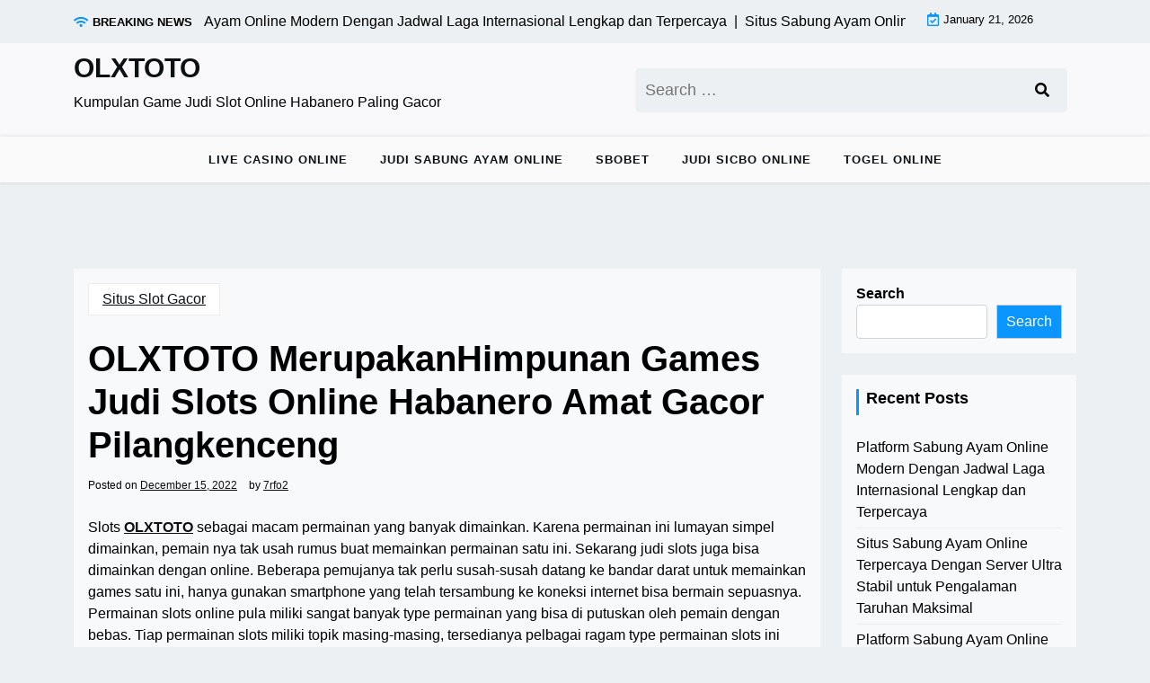

--- FILE ---
content_type: text/html; charset=UTF-8
request_url: https://iseekinteractive.org/olxtoto-merupakanhimpunan-games-judi-slots-online-habanero-amat-gacor-pilangkenceng/
body_size: 13351
content:
<!doctype html>
<html lang="en-US">

<head>
	<meta charset="UTF-8">
	<meta name="viewport" content="width=device-width, initial-scale=1">
	<link rel="profile" href="https://gmpg.org/xfn/11">

	<meta name='robots' content='index, follow, max-image-preview:large, max-snippet:-1, max-video-preview:-1' />

	<!-- This site is optimized with the Yoast SEO plugin v26.8 - https://yoast.com/product/yoast-seo-wordpress/ -->
	<title>OLXTOTO - OLXTOTO MerupakanHimpunan Games Judi Slots Online Habanero Amat Gacor Pilangkenceng</title>
	<meta name="description" content="OLXTOTO - OLXTOTO MerupakanHimpunan Games Judi Slots Online Habanero Amat Gacor Pilangkenceng" />
	<link rel="canonical" href="https://iseekinteractive.org/olxtoto-merupakanhimpunan-games-judi-slots-online-habanero-amat-gacor-pilangkenceng/" />
	<meta property="og:locale" content="en_US" />
	<meta property="og:type" content="article" />
	<meta property="og:title" content="OLXTOTO - OLXTOTO MerupakanHimpunan Games Judi Slots Online Habanero Amat Gacor Pilangkenceng" />
	<meta property="og:description" content="OLXTOTO - OLXTOTO MerupakanHimpunan Games Judi Slots Online Habanero Amat Gacor Pilangkenceng" />
	<meta property="og:url" content="https://iseekinteractive.org/olxtoto-merupakanhimpunan-games-judi-slots-online-habanero-amat-gacor-pilangkenceng/" />
	<meta property="og:site_name" content="OLXTOTO" />
	<meta property="article:published_time" content="2022-12-15T11:38:46+00:00" />
	<meta name="author" content="7rfo2" />
	<meta name="twitter:card" content="summary_large_image" />
	<meta name="twitter:label1" content="Written by" />
	<meta name="twitter:data1" content="7rfo2" />
	<meta name="twitter:label2" content="Est. reading time" />
	<meta name="twitter:data2" content="5 minutes" />
	<script type="application/ld+json" class="yoast-schema-graph">{"@context":"https://schema.org","@graph":[{"@type":"Article","@id":"https://iseekinteractive.org/olxtoto-merupakanhimpunan-games-judi-slots-online-habanero-amat-gacor-pilangkenceng/#article","isPartOf":{"@id":"https://iseekinteractive.org/olxtoto-merupakanhimpunan-games-judi-slots-online-habanero-amat-gacor-pilangkenceng/"},"author":{"name":"7rfo2","@id":"https://iseekinteractive.org/#/schema/person/f8678c14b21ff83d92e7d582b19c74b3"},"headline":"OLXTOTO MerupakanHimpunan Games Judi Slots Online Habanero Amat Gacor Pilangkenceng","datePublished":"2022-12-15T11:38:46+00:00","mainEntityOfPage":{"@id":"https://iseekinteractive.org/olxtoto-merupakanhimpunan-games-judi-slots-online-habanero-amat-gacor-pilangkenceng/"},"wordCount":1024,"commentCount":0,"articleSection":["Situs Slot Gacor"],"inLanguage":"en-US","potentialAction":[{"@type":"CommentAction","name":"Comment","target":["https://iseekinteractive.org/olxtoto-merupakanhimpunan-games-judi-slots-online-habanero-amat-gacor-pilangkenceng/#respond"]}]},{"@type":"WebPage","@id":"https://iseekinteractive.org/olxtoto-merupakanhimpunan-games-judi-slots-online-habanero-amat-gacor-pilangkenceng/","url":"https://iseekinteractive.org/olxtoto-merupakanhimpunan-games-judi-slots-online-habanero-amat-gacor-pilangkenceng/","name":"OLXTOTO - OLXTOTO MerupakanHimpunan Games Judi Slots Online Habanero Amat Gacor Pilangkenceng","isPartOf":{"@id":"https://iseekinteractive.org/#website"},"datePublished":"2022-12-15T11:38:46+00:00","author":{"@id":"https://iseekinteractive.org/#/schema/person/f8678c14b21ff83d92e7d582b19c74b3"},"description":"OLXTOTO - OLXTOTO MerupakanHimpunan Games Judi Slots Online Habanero Amat Gacor Pilangkenceng","breadcrumb":{"@id":"https://iseekinteractive.org/olxtoto-merupakanhimpunan-games-judi-slots-online-habanero-amat-gacor-pilangkenceng/#breadcrumb"},"inLanguage":"en-US","potentialAction":[{"@type":"ReadAction","target":["https://iseekinteractive.org/olxtoto-merupakanhimpunan-games-judi-slots-online-habanero-amat-gacor-pilangkenceng/"]}]},{"@type":"BreadcrumbList","@id":"https://iseekinteractive.org/olxtoto-merupakanhimpunan-games-judi-slots-online-habanero-amat-gacor-pilangkenceng/#breadcrumb","itemListElement":[{"@type":"ListItem","position":1,"name":"Home","item":"https://iseekinteractive.org/"},{"@type":"ListItem","position":2,"name":"OLXTOTO MerupakanHimpunan Games Judi Slots Online Habanero Amat Gacor Pilangkenceng"}]},{"@type":"WebSite","@id":"https://iseekinteractive.org/#website","url":"https://iseekinteractive.org/","name":"OLXTOTO","description":"Kumpulan Game Judi Slot Online Habanero Paling Gacor","alternateName":"iseekinteractive.org","potentialAction":[{"@type":"SearchAction","target":{"@type":"EntryPoint","urlTemplate":"https://iseekinteractive.org/?s={search_term_string}"},"query-input":{"@type":"PropertyValueSpecification","valueRequired":true,"valueName":"search_term_string"}}],"inLanguage":"en-US"},{"@type":"Person","@id":"https://iseekinteractive.org/#/schema/person/f8678c14b21ff83d92e7d582b19c74b3","name":"7rfo2","image":{"@type":"ImageObject","inLanguage":"en-US","@id":"https://iseekinteractive.org/#/schema/person/image/","url":"https://secure.gravatar.com/avatar/9b3733680fdee7e281704d81cada36bfa4f26888f9cbd1482ff1c20ee66cd829?s=96&d=mm&r=g","contentUrl":"https://secure.gravatar.com/avatar/9b3733680fdee7e281704d81cada36bfa4f26888f9cbd1482ff1c20ee66cd829?s=96&d=mm&r=g","caption":"7rfo2"},"sameAs":["http://iseekinteractive.org"],"url":"https://iseekinteractive.org/author/7rfo2/"}]}</script>
	<!-- / Yoast SEO plugin. -->


<link rel='dns-prefetch' href='//fonts.googleapis.com' />
<link rel="alternate" type="application/rss+xml" title="OLXTOTO &raquo; Feed" href="https://iseekinteractive.org/feed/" />
<link rel="alternate" type="application/rss+xml" title="OLXTOTO &raquo; Comments Feed" href="https://iseekinteractive.org/comments/feed/" />
<link rel="alternate" type="application/rss+xml" title="OLXTOTO &raquo; OLXTOTO MerupakanHimpunan Games Judi Slots Online Habanero Amat Gacor Pilangkenceng Comments Feed" href="https://iseekinteractive.org/olxtoto-merupakanhimpunan-games-judi-slots-online-habanero-amat-gacor-pilangkenceng/feed/" />
<link rel="alternate" title="oEmbed (JSON)" type="application/json+oembed" href="https://iseekinteractive.org/wp-json/oembed/1.0/embed?url=https%3A%2F%2Fiseekinteractive.org%2Folxtoto-merupakanhimpunan-games-judi-slots-online-habanero-amat-gacor-pilangkenceng%2F" />
<link rel="alternate" title="oEmbed (XML)" type="text/xml+oembed" href="https://iseekinteractive.org/wp-json/oembed/1.0/embed?url=https%3A%2F%2Fiseekinteractive.org%2Folxtoto-merupakanhimpunan-games-judi-slots-online-habanero-amat-gacor-pilangkenceng%2F&#038;format=xml" />
<style id='wp-img-auto-sizes-contain-inline-css'>
img:is([sizes=auto i],[sizes^="auto," i]){contain-intrinsic-size:3000px 1500px}
/*# sourceURL=wp-img-auto-sizes-contain-inline-css */
</style>

<style id='wp-emoji-styles-inline-css'>

	img.wp-smiley, img.emoji {
		display: inline !important;
		border: none !important;
		box-shadow: none !important;
		height: 1em !important;
		width: 1em !important;
		margin: 0 0.07em !important;
		vertical-align: -0.1em !important;
		background: none !important;
		padding: 0 !important;
	}
/*# sourceURL=wp-emoji-styles-inline-css */
</style>
<link rel='stylesheet' id='wp-block-library-css' href='https://iseekinteractive.org/wp-includes/css/dist/block-library/style.min.css?ver=6.9' media='all' />
<style id='wp-block-archives-inline-css'>
.wp-block-archives{box-sizing:border-box}.wp-block-archives-dropdown label{display:block}
/*# sourceURL=https://iseekinteractive.org/wp-includes/blocks/archives/style.min.css */
</style>
<style id='wp-block-categories-inline-css'>
.wp-block-categories{box-sizing:border-box}.wp-block-categories.alignleft{margin-right:2em}.wp-block-categories.alignright{margin-left:2em}.wp-block-categories.wp-block-categories-dropdown.aligncenter{text-align:center}.wp-block-categories .wp-block-categories__label{display:block;width:100%}
/*# sourceURL=https://iseekinteractive.org/wp-includes/blocks/categories/style.min.css */
</style>
<style id='wp-block-heading-inline-css'>
h1:where(.wp-block-heading).has-background,h2:where(.wp-block-heading).has-background,h3:where(.wp-block-heading).has-background,h4:where(.wp-block-heading).has-background,h5:where(.wp-block-heading).has-background,h6:where(.wp-block-heading).has-background{padding:1.25em 2.375em}h1.has-text-align-left[style*=writing-mode]:where([style*=vertical-lr]),h1.has-text-align-right[style*=writing-mode]:where([style*=vertical-rl]),h2.has-text-align-left[style*=writing-mode]:where([style*=vertical-lr]),h2.has-text-align-right[style*=writing-mode]:where([style*=vertical-rl]),h3.has-text-align-left[style*=writing-mode]:where([style*=vertical-lr]),h3.has-text-align-right[style*=writing-mode]:where([style*=vertical-rl]),h4.has-text-align-left[style*=writing-mode]:where([style*=vertical-lr]),h4.has-text-align-right[style*=writing-mode]:where([style*=vertical-rl]),h5.has-text-align-left[style*=writing-mode]:where([style*=vertical-lr]),h5.has-text-align-right[style*=writing-mode]:where([style*=vertical-rl]),h6.has-text-align-left[style*=writing-mode]:where([style*=vertical-lr]),h6.has-text-align-right[style*=writing-mode]:where([style*=vertical-rl]){rotate:180deg}
/*# sourceURL=https://iseekinteractive.org/wp-includes/blocks/heading/style.min.css */
</style>
<style id='wp-block-latest-comments-inline-css'>
ol.wp-block-latest-comments{box-sizing:border-box;margin-left:0}:where(.wp-block-latest-comments:not([style*=line-height] .wp-block-latest-comments__comment)){line-height:1.1}:where(.wp-block-latest-comments:not([style*=line-height] .wp-block-latest-comments__comment-excerpt p)){line-height:1.8}.has-dates :where(.wp-block-latest-comments:not([style*=line-height])),.has-excerpts :where(.wp-block-latest-comments:not([style*=line-height])){line-height:1.5}.wp-block-latest-comments .wp-block-latest-comments{padding-left:0}.wp-block-latest-comments__comment{list-style:none;margin-bottom:1em}.has-avatars .wp-block-latest-comments__comment{list-style:none;min-height:2.25em}.has-avatars .wp-block-latest-comments__comment .wp-block-latest-comments__comment-excerpt,.has-avatars .wp-block-latest-comments__comment .wp-block-latest-comments__comment-meta{margin-left:3.25em}.wp-block-latest-comments__comment-excerpt p{font-size:.875em;margin:.36em 0 1.4em}.wp-block-latest-comments__comment-date{display:block;font-size:.75em}.wp-block-latest-comments .avatar,.wp-block-latest-comments__comment-avatar{border-radius:1.5em;display:block;float:left;height:2.5em;margin-right:.75em;width:2.5em}.wp-block-latest-comments[class*=-font-size] a,.wp-block-latest-comments[style*=font-size] a{font-size:inherit}
/*# sourceURL=https://iseekinteractive.org/wp-includes/blocks/latest-comments/style.min.css */
</style>
<style id='wp-block-latest-posts-inline-css'>
.wp-block-latest-posts{box-sizing:border-box}.wp-block-latest-posts.alignleft{margin-right:2em}.wp-block-latest-posts.alignright{margin-left:2em}.wp-block-latest-posts.wp-block-latest-posts__list{list-style:none}.wp-block-latest-posts.wp-block-latest-posts__list li{clear:both;overflow-wrap:break-word}.wp-block-latest-posts.is-grid{display:flex;flex-wrap:wrap}.wp-block-latest-posts.is-grid li{margin:0 1.25em 1.25em 0;width:100%}@media (min-width:600px){.wp-block-latest-posts.columns-2 li{width:calc(50% - .625em)}.wp-block-latest-posts.columns-2 li:nth-child(2n){margin-right:0}.wp-block-latest-posts.columns-3 li{width:calc(33.33333% - .83333em)}.wp-block-latest-posts.columns-3 li:nth-child(3n){margin-right:0}.wp-block-latest-posts.columns-4 li{width:calc(25% - .9375em)}.wp-block-latest-posts.columns-4 li:nth-child(4n){margin-right:0}.wp-block-latest-posts.columns-5 li{width:calc(20% - 1em)}.wp-block-latest-posts.columns-5 li:nth-child(5n){margin-right:0}.wp-block-latest-posts.columns-6 li{width:calc(16.66667% - 1.04167em)}.wp-block-latest-posts.columns-6 li:nth-child(6n){margin-right:0}}:root :where(.wp-block-latest-posts.is-grid){padding:0}:root :where(.wp-block-latest-posts.wp-block-latest-posts__list){padding-left:0}.wp-block-latest-posts__post-author,.wp-block-latest-posts__post-date{display:block;font-size:.8125em}.wp-block-latest-posts__post-excerpt,.wp-block-latest-posts__post-full-content{margin-bottom:1em;margin-top:.5em}.wp-block-latest-posts__featured-image a{display:inline-block}.wp-block-latest-posts__featured-image img{height:auto;max-width:100%;width:auto}.wp-block-latest-posts__featured-image.alignleft{float:left;margin-right:1em}.wp-block-latest-posts__featured-image.alignright{float:right;margin-left:1em}.wp-block-latest-posts__featured-image.aligncenter{margin-bottom:1em;text-align:center}
/*# sourceURL=https://iseekinteractive.org/wp-includes/blocks/latest-posts/style.min.css */
</style>
<style id='wp-block-search-inline-css'>
.wp-block-search__button{margin-left:10px;word-break:normal}.wp-block-search__button.has-icon{line-height:0}.wp-block-search__button svg{height:1.25em;min-height:24px;min-width:24px;width:1.25em;fill:currentColor;vertical-align:text-bottom}:where(.wp-block-search__button){border:1px solid #ccc;padding:6px 10px}.wp-block-search__inside-wrapper{display:flex;flex:auto;flex-wrap:nowrap;max-width:100%}.wp-block-search__label{width:100%}.wp-block-search.wp-block-search__button-only .wp-block-search__button{box-sizing:border-box;display:flex;flex-shrink:0;justify-content:center;margin-left:0;max-width:100%}.wp-block-search.wp-block-search__button-only .wp-block-search__inside-wrapper{min-width:0!important;transition-property:width}.wp-block-search.wp-block-search__button-only .wp-block-search__input{flex-basis:100%;transition-duration:.3s}.wp-block-search.wp-block-search__button-only.wp-block-search__searchfield-hidden,.wp-block-search.wp-block-search__button-only.wp-block-search__searchfield-hidden .wp-block-search__inside-wrapper{overflow:hidden}.wp-block-search.wp-block-search__button-only.wp-block-search__searchfield-hidden .wp-block-search__input{border-left-width:0!important;border-right-width:0!important;flex-basis:0;flex-grow:0;margin:0;min-width:0!important;padding-left:0!important;padding-right:0!important;width:0!important}:where(.wp-block-search__input){appearance:none;border:1px solid #949494;flex-grow:1;font-family:inherit;font-size:inherit;font-style:inherit;font-weight:inherit;letter-spacing:inherit;line-height:inherit;margin-left:0;margin-right:0;min-width:3rem;padding:8px;text-decoration:unset!important;text-transform:inherit}:where(.wp-block-search__button-inside .wp-block-search__inside-wrapper){background-color:#fff;border:1px solid #949494;box-sizing:border-box;padding:4px}:where(.wp-block-search__button-inside .wp-block-search__inside-wrapper) .wp-block-search__input{border:none;border-radius:0;padding:0 4px}:where(.wp-block-search__button-inside .wp-block-search__inside-wrapper) .wp-block-search__input:focus{outline:none}:where(.wp-block-search__button-inside .wp-block-search__inside-wrapper) :where(.wp-block-search__button){padding:4px 8px}.wp-block-search.aligncenter .wp-block-search__inside-wrapper{margin:auto}.wp-block[data-align=right] .wp-block-search.wp-block-search__button-only .wp-block-search__inside-wrapper{float:right}
/*# sourceURL=https://iseekinteractive.org/wp-includes/blocks/search/style.min.css */
</style>
<style id='wp-block-search-theme-inline-css'>
.wp-block-search .wp-block-search__label{font-weight:700}.wp-block-search__button{border:1px solid #ccc;padding:.375em .625em}
/*# sourceURL=https://iseekinteractive.org/wp-includes/blocks/search/theme.min.css */
</style>
<style id='wp-block-group-inline-css'>
.wp-block-group{box-sizing:border-box}:where(.wp-block-group.wp-block-group-is-layout-constrained){position:relative}
/*# sourceURL=https://iseekinteractive.org/wp-includes/blocks/group/style.min.css */
</style>
<style id='wp-block-group-theme-inline-css'>
:where(.wp-block-group.has-background){padding:1.25em 2.375em}
/*# sourceURL=https://iseekinteractive.org/wp-includes/blocks/group/theme.min.css */
</style>
<style id='global-styles-inline-css'>
:root{--wp--preset--aspect-ratio--square: 1;--wp--preset--aspect-ratio--4-3: 4/3;--wp--preset--aspect-ratio--3-4: 3/4;--wp--preset--aspect-ratio--3-2: 3/2;--wp--preset--aspect-ratio--2-3: 2/3;--wp--preset--aspect-ratio--16-9: 16/9;--wp--preset--aspect-ratio--9-16: 9/16;--wp--preset--color--black: #000000;--wp--preset--color--cyan-bluish-gray: #abb8c3;--wp--preset--color--white: #ffffff;--wp--preset--color--pale-pink: #f78da7;--wp--preset--color--vivid-red: #cf2e2e;--wp--preset--color--luminous-vivid-orange: #ff6900;--wp--preset--color--luminous-vivid-amber: #fcb900;--wp--preset--color--light-green-cyan: #7bdcb5;--wp--preset--color--vivid-green-cyan: #00d084;--wp--preset--color--pale-cyan-blue: #8ed1fc;--wp--preset--color--vivid-cyan-blue: #0693e3;--wp--preset--color--vivid-purple: #9b51e0;--wp--preset--gradient--vivid-cyan-blue-to-vivid-purple: linear-gradient(135deg,rgb(6,147,227) 0%,rgb(155,81,224) 100%);--wp--preset--gradient--light-green-cyan-to-vivid-green-cyan: linear-gradient(135deg,rgb(122,220,180) 0%,rgb(0,208,130) 100%);--wp--preset--gradient--luminous-vivid-amber-to-luminous-vivid-orange: linear-gradient(135deg,rgb(252,185,0) 0%,rgb(255,105,0) 100%);--wp--preset--gradient--luminous-vivid-orange-to-vivid-red: linear-gradient(135deg,rgb(255,105,0) 0%,rgb(207,46,46) 100%);--wp--preset--gradient--very-light-gray-to-cyan-bluish-gray: linear-gradient(135deg,rgb(238,238,238) 0%,rgb(169,184,195) 100%);--wp--preset--gradient--cool-to-warm-spectrum: linear-gradient(135deg,rgb(74,234,220) 0%,rgb(151,120,209) 20%,rgb(207,42,186) 40%,rgb(238,44,130) 60%,rgb(251,105,98) 80%,rgb(254,248,76) 100%);--wp--preset--gradient--blush-light-purple: linear-gradient(135deg,rgb(255,206,236) 0%,rgb(152,150,240) 100%);--wp--preset--gradient--blush-bordeaux: linear-gradient(135deg,rgb(254,205,165) 0%,rgb(254,45,45) 50%,rgb(107,0,62) 100%);--wp--preset--gradient--luminous-dusk: linear-gradient(135deg,rgb(255,203,112) 0%,rgb(199,81,192) 50%,rgb(65,88,208) 100%);--wp--preset--gradient--pale-ocean: linear-gradient(135deg,rgb(255,245,203) 0%,rgb(182,227,212) 50%,rgb(51,167,181) 100%);--wp--preset--gradient--electric-grass: linear-gradient(135deg,rgb(202,248,128) 0%,rgb(113,206,126) 100%);--wp--preset--gradient--midnight: linear-gradient(135deg,rgb(2,3,129) 0%,rgb(40,116,252) 100%);--wp--preset--font-size--small: 13px;--wp--preset--font-size--medium: 20px;--wp--preset--font-size--large: 36px;--wp--preset--font-size--x-large: 42px;--wp--preset--spacing--20: 0.44rem;--wp--preset--spacing--30: 0.67rem;--wp--preset--spacing--40: 1rem;--wp--preset--spacing--50: 1.5rem;--wp--preset--spacing--60: 2.25rem;--wp--preset--spacing--70: 3.38rem;--wp--preset--spacing--80: 5.06rem;--wp--preset--shadow--natural: 6px 6px 9px rgba(0, 0, 0, 0.2);--wp--preset--shadow--deep: 12px 12px 50px rgba(0, 0, 0, 0.4);--wp--preset--shadow--sharp: 6px 6px 0px rgba(0, 0, 0, 0.2);--wp--preset--shadow--outlined: 6px 6px 0px -3px rgb(255, 255, 255), 6px 6px rgb(0, 0, 0);--wp--preset--shadow--crisp: 6px 6px 0px rgb(0, 0, 0);}:where(.is-layout-flex){gap: 0.5em;}:where(.is-layout-grid){gap: 0.5em;}body .is-layout-flex{display: flex;}.is-layout-flex{flex-wrap: wrap;align-items: center;}.is-layout-flex > :is(*, div){margin: 0;}body .is-layout-grid{display: grid;}.is-layout-grid > :is(*, div){margin: 0;}:where(.wp-block-columns.is-layout-flex){gap: 2em;}:where(.wp-block-columns.is-layout-grid){gap: 2em;}:where(.wp-block-post-template.is-layout-flex){gap: 1.25em;}:where(.wp-block-post-template.is-layout-grid){gap: 1.25em;}.has-black-color{color: var(--wp--preset--color--black) !important;}.has-cyan-bluish-gray-color{color: var(--wp--preset--color--cyan-bluish-gray) !important;}.has-white-color{color: var(--wp--preset--color--white) !important;}.has-pale-pink-color{color: var(--wp--preset--color--pale-pink) !important;}.has-vivid-red-color{color: var(--wp--preset--color--vivid-red) !important;}.has-luminous-vivid-orange-color{color: var(--wp--preset--color--luminous-vivid-orange) !important;}.has-luminous-vivid-amber-color{color: var(--wp--preset--color--luminous-vivid-amber) !important;}.has-light-green-cyan-color{color: var(--wp--preset--color--light-green-cyan) !important;}.has-vivid-green-cyan-color{color: var(--wp--preset--color--vivid-green-cyan) !important;}.has-pale-cyan-blue-color{color: var(--wp--preset--color--pale-cyan-blue) !important;}.has-vivid-cyan-blue-color{color: var(--wp--preset--color--vivid-cyan-blue) !important;}.has-vivid-purple-color{color: var(--wp--preset--color--vivid-purple) !important;}.has-black-background-color{background-color: var(--wp--preset--color--black) !important;}.has-cyan-bluish-gray-background-color{background-color: var(--wp--preset--color--cyan-bluish-gray) !important;}.has-white-background-color{background-color: var(--wp--preset--color--white) !important;}.has-pale-pink-background-color{background-color: var(--wp--preset--color--pale-pink) !important;}.has-vivid-red-background-color{background-color: var(--wp--preset--color--vivid-red) !important;}.has-luminous-vivid-orange-background-color{background-color: var(--wp--preset--color--luminous-vivid-orange) !important;}.has-luminous-vivid-amber-background-color{background-color: var(--wp--preset--color--luminous-vivid-amber) !important;}.has-light-green-cyan-background-color{background-color: var(--wp--preset--color--light-green-cyan) !important;}.has-vivid-green-cyan-background-color{background-color: var(--wp--preset--color--vivid-green-cyan) !important;}.has-pale-cyan-blue-background-color{background-color: var(--wp--preset--color--pale-cyan-blue) !important;}.has-vivid-cyan-blue-background-color{background-color: var(--wp--preset--color--vivid-cyan-blue) !important;}.has-vivid-purple-background-color{background-color: var(--wp--preset--color--vivid-purple) !important;}.has-black-border-color{border-color: var(--wp--preset--color--black) !important;}.has-cyan-bluish-gray-border-color{border-color: var(--wp--preset--color--cyan-bluish-gray) !important;}.has-white-border-color{border-color: var(--wp--preset--color--white) !important;}.has-pale-pink-border-color{border-color: var(--wp--preset--color--pale-pink) !important;}.has-vivid-red-border-color{border-color: var(--wp--preset--color--vivid-red) !important;}.has-luminous-vivid-orange-border-color{border-color: var(--wp--preset--color--luminous-vivid-orange) !important;}.has-luminous-vivid-amber-border-color{border-color: var(--wp--preset--color--luminous-vivid-amber) !important;}.has-light-green-cyan-border-color{border-color: var(--wp--preset--color--light-green-cyan) !important;}.has-vivid-green-cyan-border-color{border-color: var(--wp--preset--color--vivid-green-cyan) !important;}.has-pale-cyan-blue-border-color{border-color: var(--wp--preset--color--pale-cyan-blue) !important;}.has-vivid-cyan-blue-border-color{border-color: var(--wp--preset--color--vivid-cyan-blue) !important;}.has-vivid-purple-border-color{border-color: var(--wp--preset--color--vivid-purple) !important;}.has-vivid-cyan-blue-to-vivid-purple-gradient-background{background: var(--wp--preset--gradient--vivid-cyan-blue-to-vivid-purple) !important;}.has-light-green-cyan-to-vivid-green-cyan-gradient-background{background: var(--wp--preset--gradient--light-green-cyan-to-vivid-green-cyan) !important;}.has-luminous-vivid-amber-to-luminous-vivid-orange-gradient-background{background: var(--wp--preset--gradient--luminous-vivid-amber-to-luminous-vivid-orange) !important;}.has-luminous-vivid-orange-to-vivid-red-gradient-background{background: var(--wp--preset--gradient--luminous-vivid-orange-to-vivid-red) !important;}.has-very-light-gray-to-cyan-bluish-gray-gradient-background{background: var(--wp--preset--gradient--very-light-gray-to-cyan-bluish-gray) !important;}.has-cool-to-warm-spectrum-gradient-background{background: var(--wp--preset--gradient--cool-to-warm-spectrum) !important;}.has-blush-light-purple-gradient-background{background: var(--wp--preset--gradient--blush-light-purple) !important;}.has-blush-bordeaux-gradient-background{background: var(--wp--preset--gradient--blush-bordeaux) !important;}.has-luminous-dusk-gradient-background{background: var(--wp--preset--gradient--luminous-dusk) !important;}.has-pale-ocean-gradient-background{background: var(--wp--preset--gradient--pale-ocean) !important;}.has-electric-grass-gradient-background{background: var(--wp--preset--gradient--electric-grass) !important;}.has-midnight-gradient-background{background: var(--wp--preset--gradient--midnight) !important;}.has-small-font-size{font-size: var(--wp--preset--font-size--small) !important;}.has-medium-font-size{font-size: var(--wp--preset--font-size--medium) !important;}.has-large-font-size{font-size: var(--wp--preset--font-size--large) !important;}.has-x-large-font-size{font-size: var(--wp--preset--font-size--x-large) !important;}
/*# sourceURL=global-styles-inline-css */
</style>

<style id='classic-theme-styles-inline-css'>
/*! This file is auto-generated */
.wp-block-button__link{color:#fff;background-color:#32373c;border-radius:9999px;box-shadow:none;text-decoration:none;padding:calc(.667em + 2px) calc(1.333em + 2px);font-size:1.125em}.wp-block-file__button{background:#32373c;color:#fff;text-decoration:none}
/*# sourceURL=/wp-includes/css/classic-themes.min.css */
</style>
<link rel='stylesheet' id='newsx-paper-gb-block-css' href='https://iseekinteractive.org/wp-content/themes/newsx-paper/assets/css/admin-block.css?ver=1.0' media='all' />
<link rel='stylesheet' id='newsx-paper-admin-google-font-css' href='https://fonts.googleapis.com/css2?family=STIX+Two+Math:ital,wght@0,400;0,700;1,400;1,700&#038;family=Inter:ital,wght@0,400;0,500;0,600;0,700;1,400;1,700&#038;display=swap' media='all' />
<link rel='stylesheet' id='newsx-paper-google-font-css' href='https://fonts.googleapis.com/css2?family=STIX+Two+Math:ital,wght@0,400;0,700;1,400;1,700&#038;family=Inter:ital,wght@0,400;0,500;0,600;0,700;1,400;1,700&#038;display=swap' media='all' />
<link rel='stylesheet' id='bootstrap-css' href='https://iseekinteractive.org/wp-content/themes/newsx-paper/assets/css/bootstrap.css?ver=5.0.1' media='all' />
<link rel='stylesheet' id='fontawesome-css' href='https://iseekinteractive.org/wp-content/themes/newsx-paper/assets/css/all.css?ver=5.15.3' media='all' />
<link rel='stylesheet' id='newsx-paper-block-style-css' href='https://iseekinteractive.org/wp-content/themes/newsx-paper/assets/css/block.css?ver=1.1.0' media='all' />
<link rel='stylesheet' id='newsx-paper-default-style-css' href='https://iseekinteractive.org/wp-content/themes/newsx-paper/assets/css/default-style.css?ver=1.1.0' media='all' />
<link rel='stylesheet' id='newsx-paper-main-style-css' href='https://iseekinteractive.org/wp-content/themes/newsx-paper/assets/css/main.css?ver=1.1.0' media='all' />
<link rel='stylesheet' id='newsx-paper-style-css' href='https://iseekinteractive.org/wp-content/themes/newsx-paper/style.css?ver=1.1.0' media='all' />
<link rel='stylesheet' id='newsx-paper-responsive-style-css' href='https://iseekinteractive.org/wp-content/themes/newsx-paper/assets/css/responsive.css?ver=1.1.0' media='all' />
<script src="https://iseekinteractive.org/wp-includes/js/jquery/jquery.min.js?ver=3.7.1" id="jquery-core-js"></script>
<script src="https://iseekinteractive.org/wp-includes/js/jquery/jquery-migrate.min.js?ver=3.4.1" id="jquery-migrate-js"></script>
<link rel="https://api.w.org/" href="https://iseekinteractive.org/wp-json/" /><link rel="alternate" title="JSON" type="application/json" href="https://iseekinteractive.org/wp-json/wp/v2/posts/2582" /><link rel="EditURI" type="application/rsd+xml" title="RSD" href="https://iseekinteractive.org/xmlrpc.php?rsd" />
<meta name="generator" content="WordPress 6.9" />
<link rel='shortlink' href='https://iseekinteractive.org/?p=2582' />
<link rel="pingback" href="https://iseekinteractive.org/xmlrpc.php"></head>

<body class="wp-singular post-template-default single single-post postid-2582 single-format-standard wp-embed-responsive wp-theme-newsx-paper">
		
	<div id="page" class="site">
		<a class="skip-link screen-reader-text" href="#primary">Skip to content</a>
		<header class="header" id="header">
				<div class="mobile-menu-bar">
		<div class="container">
			<nav id="mobile-navigation" class="mobile-navigation">
				<button id="mmenu-btn" class="menu-btn" aria-expanded="false">
					<span class="mopen">Menu</span>
					<span class="mclose">Close</span>
				</button>
				<div class="menu-home-container"><ul id="wsm-menu" class="wsm-menu"><li id="menu-item-7308" class="menu-item menu-item-type-taxonomy menu-item-object-category menu-item-7308"><a href="https://iseekinteractive.org/category/live-casino-online/">Live Casino Online</a></li>
<li id="menu-item-7309" class="menu-item menu-item-type-taxonomy menu-item-object-category menu-item-7309"><a href="https://iseekinteractive.org/category/judi-sabung-ayam-online/">Judi Sabung Ayam Online</a></li>
<li id="menu-item-7310" class="menu-item menu-item-type-taxonomy menu-item-object-category menu-item-7310"><a href="https://iseekinteractive.org/category/sbobet/">Sbobet</a></li>
<li id="menu-item-7311" class="menu-item menu-item-type-taxonomy menu-item-object-category menu-item-7311"><a href="https://iseekinteractive.org/category/judi-sicbo-online/">Judi Sicbo Online</a></li>
<li id="menu-item-7313" class="menu-item menu-item-type-taxonomy menu-item-object-category menu-item-7313"><a href="https://iseekinteractive.org/category/togel-online/">Togel Online</a></li>
</ul></div>			</nav><!-- #site-navigation -->
		</div>
	</div>

							<div class="header-top">
		<div class="container">
			<div class="header-top-all-items">
				<div class="row">
											<div class="col-lg-10">
							<div class="breaking-news">
								<div class="breaking-news-title">
									<i class="fas fa-wifi"></i>
									<h5 class="breaking-title">BREAKING NEWS</h5>
								</div>
								<div class="news-update ticker news-noload">
																			<div> Platform Sabung Ayam Online Modern Dengan Jadwal Laga Internasional Lengkap dan Terpercaya&nbsp; | &nbsp;</div>
																			<div> Situs Sabung Ayam Online Terpercaya Dengan Server Ultra Stabil untuk Pengalaman Taruhan Maksimal&nbsp; | &nbsp;</div>
																			<div> Platform Sabung Ayam Online Profesional Dengan Dashboard Akurat untuk Pengalaman Taruhan Terbaik&nbsp; | &nbsp;</div>
																			<div> Sabung Ayam Online Digital Dengan Arena Live Setiap Hari untuk Hiburan Seru dan Menang Mudah&nbsp; | &nbsp;</div>
																			<div> Sabung Ayam Online Premium Dengan Statistik Pertandingan Lengkap Untuk Pengalaman Bertanding Lebih Seru&nbsp; | &nbsp;</div>
																	</div>
							</div>
						</div>
																<div class="col-lg-2 ml-auto">
							<div class="web-date d-flex">
								<i class="far fa-calendar-check"></i>
								<p>January 21, 2026</p>
							</div>
						</div>
									</div>
			</div>
		</div>
	</div>

				<div class="header-middle">
		<div class="container">
			<div class="header-middle-all-content">
				<div class="row-headm">
					<div class="ncol-left">
						<div class="head-logo-sec">
																								<div class="site-branding brand-text">
																					<h1 class="site-title"><a href="https://iseekinteractive.org/" rel="home">OLXTOTO</a></h1>
																							<p class="site-description">Kumpulan Game Judi Slot Online Habanero Paling Gacor</p>
																					
									</div><!-- .site-branding -->
																					</div>
					</div>
					<div class="ncol-right">
													<div class="npaper search-box">
								<form role="search" method="get" class="search-form" action="https://iseekinteractive.org/">
				<label>
					<span class="screen-reader-text">Search for:</span>
					<input type="search" class="search-field" placeholder="Search &hellip;" value="" name="s" />
				</label>
				<input type="submit" class="search-submit" value="Search" />
			</form>
							</div>
																			<div class="header-links">
								<div class="social-links">
																																																														</div>
							</div>
											</div>
				</div>
			</div>
		</div>
	</div>
				<div class="menu-bar text-center">
		<div class="container">
			<div class="newsx-paper-container menu-inner">
				<nav id="site-navigation" class="main-navigation">
					<div class="menu-home-container"><ul id="newsx-paper-menu" class="newsx-paper-menu"><li class="menu-item menu-item-type-taxonomy menu-item-object-category menu-item-7308"><a href="https://iseekinteractive.org/category/live-casino-online/">Live Casino Online</a></li>
<li class="menu-item menu-item-type-taxonomy menu-item-object-category menu-item-7309"><a href="https://iseekinteractive.org/category/judi-sabung-ayam-online/">Judi Sabung Ayam Online</a></li>
<li class="menu-item menu-item-type-taxonomy menu-item-object-category menu-item-7310"><a href="https://iseekinteractive.org/category/sbobet/">Sbobet</a></li>
<li class="menu-item menu-item-type-taxonomy menu-item-object-category menu-item-7311"><a href="https://iseekinteractive.org/category/judi-sicbo-online/">Judi Sicbo Online</a></li>
<li class="menu-item menu-item-type-taxonomy menu-item-object-category menu-item-7313"><a href="https://iseekinteractive.org/category/togel-online/">Togel Online</a></li>
</ul></div>				</nav><!-- #site-navigation -->
			</div>
		</div>
	</div>

		</header>
<div class="container mt-5 mb-5 pt-5 pb-5 nxsingle-post">
	<div class="row">
				<div class="col-lg-9">
			<main id="primary" class="site-main">

				
	<article id="post-2582" class="post-2582 post type-post status-publish format-standard hentry category-situs-slot-gacor">
		<div class="xpost-item bg-light pb-5 mb-5">
						<div class="xpost-text p-3">
				<div class="sncats mb-4">
					<a href="https://iseekinteractive.org/category/situs-slot-gacor/" class="catname">Situs Slot Gacor</a>				</div>

				<header class="entry-header pb-4">
					<h1 class="entry-title">OLXTOTO MerupakanHimpunan Games Judi Slots Online Habanero Amat Gacor Pilangkenceng</h1>						<div class="entry-meta">
							<span class="posted-on">Posted on <a href="https://iseekinteractive.org/olxtoto-merupakanhimpunan-games-judi-slots-online-habanero-amat-gacor-pilangkenceng/" rel="bookmark"><time class="entry-date published updated" datetime="2022-12-15T18:38:46+07:00">December 15, 2022</time></a></span><span class="byline"> by <span class="author vcard"><a class="url fn n" href="https://iseekinteractive.org/author/7rfo2/">7rfo2</a></span></span>						</div><!-- .entry-meta -->
									</header><!-- .entry-header -->
				<div class="entry-content">
					<p>Slots <a href="https://iseekinteractive.org/"><strong>OLXTOTO</strong></a> sebagai macam permainan yang banyak dimainkan. Karena permainan ini lumayan simpel dimainkan, pemain nya tak usah rumus buat memainkan permainan satu ini. Sekarang judi slots juga bisa dimainkan dengan online. Beberapa pemujanya tak perlu susah-susah datang ke bandar darat untuk memainkan games satu ini, hanya gunakan smartphone yang telah tersambung ke koneksi internet bisa bermain sepuasnya. Permainan slots online pula miliki sangat banyak type permainan yang bisa di putuskan oleh pemain dengan bebas. Tiap permainan slots miliki topik masing-masing, tersedianya pelbagai ragam type permainan slots ini tidak lepas dari provider slots yang terus membuat games slots terkini serta hebat. Habanero sebagai satu diantaranya provider slots online yang banyak dimainkan pula oleh pemain.</p>
<p>Slots habanero adalah satu diantaranya provider slots yang sedang laku dilapisan pemain, habanero pun tengah memenangi pasar perjudian online di asia. Slots habanero pun menyajika sangat banyak tipe permainan slots online lebih kurang 104 permainan slots online yang dipunyai oleh provider slots satu ini. Begitu banyak pemain indonesia yang suka permainkan games satu ini. Dengan beberapa nya tipe permainan slots ini bikin pemain tertarik untuk memainkan games slots hasil habanero ini. Pemain bisa beralih-alih permainan slots yang mau dimainkan. Tiap-tiap permainan slots online yang disajikan punya rtp tinggi. Maka dari itu, lebih ringan buat dimenangi.</p>
<p>Judi slots habanero termasuk provider slots yang sediakan permainan slots gacor. Selanjutnya pemain dapat secara mudah temukan jekpot dari slots gacor itu. Slots gacor ini yakni istilah yang kerap dipakai oleh pemain di dalam permainan slots yang memberi keluasaan di pemainnya untuk temukan jekpot. Gacor sendiri yakni enteng bocor, tiap situs slots online bisa dipercaya selalu menyiapkan games slots gacor itu. Habanero sebagai provider slots terbaik menyiapkan slots gacor ini biar beberapa pemain bisa semakin bahagia kembali buat memainkan slots online ini. Tiap pemain juga mendapat pengalaman main slots sangat mempunyai nilai.</p>
<p>Dari beberapa model perjudian slots habanero ini cuma ada banyak permainan slots gacor. Beberapa pemain dapat kenali lebih dulu himpunan dari permainan slots gacor yang dipunyai oleh habanero ini biar dapat bertambah simpel permainkan slots gacor dan temukan kemenangan. Dengan permainkan slots gacor habanero ini peluang untuk gapai untung besar juga menjadi lebih ringan.</p>
<p>Berikut ini Beberapa Himpunan Permainan Judi Slots Habanero Amat Gacor<br />
Judi slots habanero ini memiliki begitu banyak model permainan slots online memikat buat dimainkan. Dengan tema-tema terbaik dari permainan slots habanero ini bikin peman benar-benar terhibur untuk memainkan permainan slots satu ini. Tapi, dari beberapa macam games slots online yang siap ada banyak permainan slots online gacor dari habanero ini. Oleh karena itu, berikut kumpulan-kumpulan permainan judi slots habanero sangat gacor sebagaimana berikut :</p>
<p>• Slot london hunter<br />
London hunter yakni permainan slots online dari habanero yang punya topik menarik. Permainan ini gunakan obyek dari orang deketif tersohor yakni sherlock holmes. Tiap pemain pastilah nya tidak asing dengan narasi detektif sherlock holmes ini. Dengan topik detektif yang dipunyai oleh permainan ini tambah lebih heboh buat dimainkan. Kreasi grafis dari permainan ini juga sangatlah baik, suaranya unik ajak pemain masuk di narasi detektif itu. Pemain juga punyai peluang buat temukan keuntungan yang besar dari permainan slots london hunter ini.</p>
<p>• Slot fortune dogs<br />
Fortune dogs sebagai permainan slots online dari habanero yang memakai topik anjing. Buat fans animasi kartun amat sesuai sekali untuk memainkan permainan fortune dogs ini. Peranan inti dari permainan ini yaitu beberapa kelompok anjing lucu. Fortune dogs siapkan keuntungan yang banyak, jumlah winrate nya capai 65%.</p>
<p>• Slot habanero presto<br />
Presto sebagai games slots online dari habanero yang paling pas sekali buat pemain yang puas bakal beberapa ilmu sichir. Games satu ini memanfaatkan topik pengetahuan sichir. Buat menangi permainan ini juga cukup ringan karena sediakan 243 langkah dalam 5 gulungan di satu baris. Tiap-tiap pemain punya kesempatan besar untuk peroleh bonus di dalam permainan ini. Buat peroleh kemenangan di permainan ini harus memanfaatkan beberapa jenis taktik terunggul.</p>
<p>• Slot zeus<br />
Zues adalah perjudian slots dari habanero yang memanfaatkan topik dewa zeus. Sama seperti yang dikenali jika dewa zeus ini anak dari dewa hercules. Keunggulan pada zeus ini yaitu memiliki banyak penawaran jekpot yang bisa dimenangi secara gampang oleh semuanya pemain. Winrate pada permainan slots ini juga cukuplah tinggi, ada 5 gulungan dan 25 garis.</p>
<p>• Slot four divine beast<br />
Four divine beast merupakan games slots online produksi habanero yang memanfaatkan obyek unik yakni mitologi tiongkok. Games satu ini benar-benar heboh untuk dipermainkan lantaran bagus sekali. Pada permainan ini scatter akan memberi peluang di peman untuk mengumpulkan perputaran gratis dari 243 garis.<br />
List game judi slots habanero sangat gacor udah disebut sebelumnya, banyak pemain dapat dengan bebas menunjuk model permaina slots habanero yang ingin dimainkan. Tiap-tiap pemain pun miliki peluang buat peroleh keuntungan banyak dari beberapa game slots gacor itu.</p>
<p>Metode Sangat Benar Peroleh Kemenangan Judi Slots Online Habanero<br />
Semuanya pemain yang pasti ingin temukan kemenangan waktu masuk ke perjudian slots online habanero. Cukup dengan kemenangan keuntungan banyak akan diperoleh oleh tiap-tiap pemain. Pemain juga keluarkan biaya untuk memainkan slots itu. Karenanya, amat sangat sayang apabila gagal mendapati kemenangan. Karena itu, untuk temukan kemenangan di permainan slots online habanero ini penting trik sangat tepat. Karenanya, berikut langkah amat tepat temukan kemenangan judi slots habanero berikut ini :</p>
<p>• Pilih games slots online yang gampang buat dimenangi<br />
Buat peroleh kemenangan pada permainan slots online ini yakni harus pilh permainan slots online yang gampang buat dimenangi. Di mana, nanti pemain dapat dengan gampang peroleh kemenangan itu dalam sekejap. Beberapa pemain bisa pula cari tahu lebih dahulu winrate di tiap permainan slots habanero ini.</p>
<p>• Bermain dengan konsentrasi<br />
Untuk peroleh kemenangan di dalam permainan slots ini pemain lantas mesti bermain dengan focus. Buat temukan kefokusan itu, tiap pemain harus bermain dengan tenang dan sabar. Apabila banyak pemain bermain slots buru-buru atau memanfaatkan emosi, peluang untuk dapat menangi permainan slots susah sekali lantaran fokus anda lantas pastinya terusik.</p>
<p>• Atur modal secara bagus<br />
Saat sebelum main slots online habanero ini mesti mengatur modal dengan bagus terlebih dulu. Jangan cuman dalam mengeluarkan biaya. Hal semacam itu bisa beresiko dalam permainan slots dan kurang focus  ketika bermain.<br />
Buat peroleh kemenangan dalam perjudian slots online habanero harus memakai beberapa ragam langkah sangat tepat. Cara-cara itu udah ditulis sebelumnya. Dengan demikian, seluruh pemain juga miliki peluang untuk temukan kemenangannya dari permainan slots ini.</p>
				</div><!-- .entry-content -->
				<footer class="tag-btns mt-5 mb-2">
									</footer><!-- .entry-footer -->
			</div>
		</div>
	</article><!-- #post-2582 -->

	<nav class="navigation post-navigation" aria-label="Posts">
		<h2 class="screen-reader-text">Post navigation</h2>
		<div class="nav-links"><div class="nav-previous"><a href="https://iseekinteractive.org/olxtoto-merupakanhimpunan-games-judi-slots-online-habanero-paling-gacor-andong/" rel="prev"><span class="nav-subtitle">Previous:</span> <span class="nav-title">OLXTOTO MerupakanHimpunan Games Judi Slots Online Habanero Paling Gacor Andong</span></a></div><div class="nav-next"><a href="https://iseekinteractive.org/olxtoto-merupakankelompok-games-judi-slots-online-habanero-sangat-gacor-bekri/" rel="next"><span class="nav-subtitle">Next:</span> <span class="nav-title">OLXTOTO MerupakanKelompok Games Judi Slots Online Habanero Sangat Gacor Bekri</span></a></div></div>
	</nav>
<div id="comments" class="comments-area">

		<div id="respond" class="comment-respond">
		<h3 id="reply-title" class="comment-reply-title">Leave a Reply <small><a rel="nofollow" id="cancel-comment-reply-link" href="/olxtoto-merupakanhimpunan-games-judi-slots-online-habanero-amat-gacor-pilangkenceng/#respond" style="display:none;">Cancel reply</a></small></h3><form action="https://iseekinteractive.org/wp-comments-post.php" method="post" id="commentform" class="comment-form"><p class="comment-notes"><span id="email-notes">Your email address will not be published.</span> <span class="required-field-message">Required fields are marked <span class="required">*</span></span></p><p class="comment-form-comment"><label for="comment">Comment <span class="required">*</span></label> <textarea id="comment" name="comment" cols="45" rows="8" maxlength="65525" required></textarea></p><p class="comment-form-author"><label for="author">Name <span class="required">*</span></label> <input id="author" name="author" type="text" value="" size="30" maxlength="245" autocomplete="name" required /></p>
<p class="comment-form-email"><label for="email">Email <span class="required">*</span></label> <input id="email" name="email" type="email" value="" size="30" maxlength="100" aria-describedby="email-notes" autocomplete="email" required /></p>
<p class="comment-form-url"><label for="url">Website</label> <input id="url" name="url" type="url" value="" size="30" maxlength="200" autocomplete="url" /></p>
<p class="comment-form-cookies-consent"><input id="wp-comment-cookies-consent" name="wp-comment-cookies-consent" type="checkbox" value="yes" /> <label for="wp-comment-cookies-consent">Save my name, email, and website in this browser for the next time I comment.</label></p>
<p class="form-submit"><input name="submit" type="submit" id="submit" class="submit" value="Post Comment" /> <input type='hidden' name='comment_post_ID' value='2582' id='comment_post_ID' />
<input type='hidden' name='comment_parent' id='comment_parent' value='0' />
</p><p style="display: none !important;" class="akismet-fields-container" data-prefix="ak_"><label>&#916;<textarea name="ak_hp_textarea" cols="45" rows="8" maxlength="100"></textarea></label><input type="hidden" id="ak_js_1" name="ak_js" value="250"/><script>document.getElementById( "ak_js_1" ).setAttribute( "value", ( new Date() ).getTime() );</script></p></form>	</div><!-- #respond -->
	
</div><!-- #comments -->

			</main><!-- #main -->
		</div>
					<div class="col-lg-3">
				
<aside id="secondary" class="widget-area">
	<section id="block-2" class="widget bg-light mb-4 p-3 widget_block widget_search"><form role="search" method="get" action="https://iseekinteractive.org/" class="wp-block-search__button-outside wp-block-search__text-button wp-block-search"    ><label class="wp-block-search__label" for="wp-block-search__input-1" >Search</label><div class="wp-block-search__inside-wrapper" ><input class="wp-block-search__input" id="wp-block-search__input-1" placeholder="" value="" type="search" name="s" required /><button aria-label="Search" class="wp-block-search__button wp-element-button" type="submit" >Search</button></div></form></section><section id="block-3" class="widget bg-light mb-4 p-3 widget_block"><div class="wp-block-group"><div class="wp-block-group__inner-container is-layout-flow wp-block-group-is-layout-flow"><h2 class="wp-block-heading">Recent Posts</h2><ul class="wp-block-latest-posts__list wp-block-latest-posts"><li><a class="wp-block-latest-posts__post-title" href="https://iseekinteractive.org/platform-sabung-ayam-online-modern-dengan-jadwal-laga-internasional/">Platform Sabung Ayam Online Modern Dengan Jadwal Laga Internasional Lengkap dan Terpercaya</a></li>
<li><a class="wp-block-latest-posts__post-title" href="https://iseekinteractive.org/situs-sabung-ayam-online-terpercaya-dengan-server-ultra-stabil/">Situs Sabung Ayam Online Terpercaya Dengan Server Ultra Stabil untuk Pengalaman Taruhan Maksimal</a></li>
<li><a class="wp-block-latest-posts__post-title" href="https://iseekinteractive.org/platform-sabung-ayam-online-profesional-dengan-dashboard-akurat/">Platform Sabung Ayam Online Profesional Dengan Dashboard Akurat untuk Pengalaman Taruhan Terbaik</a></li>
<li><a class="wp-block-latest-posts__post-title" href="https://iseekinteractive.org/sabung-ayam-online-digital-dengan-arena-live-setiap-hari/">Sabung Ayam Online Digital Dengan Arena Live Setiap Hari untuk Hiburan Seru dan Menang Mudah</a></li>
<li><a class="wp-block-latest-posts__post-title" href="https://iseekinteractive.org/sabung-ayam-online-premium-dengan-statistik-pertandingan-lengkap/">Sabung Ayam Online Premium Dengan Statistik Pertandingan Lengkap Untuk Pengalaman Bertanding Lebih Seru</a></li>
</ul></div></div></section><section id="block-4" class="widget bg-light mb-4 p-3 widget_block"><div class="wp-block-group"><div class="wp-block-group__inner-container is-layout-flow wp-block-group-is-layout-flow"><h2 class="wp-block-heading">Recent Comments</h2><div class="no-comments wp-block-latest-comments">No comments to show.</div></div></div></section><section id="block-5" class="widget bg-light mb-4 p-3 widget_block"><div class="wp-block-group"><div class="wp-block-group__inner-container is-layout-flow wp-block-group-is-layout-flow"><h2 class="wp-block-heading">Archives</h2><ul class="wp-block-archives-list wp-block-archives">	<li><a href='https://iseekinteractive.org/2026/01/'>January 2026</a></li>
	<li><a href='https://iseekinteractive.org/2025/12/'>December 2025</a></li>
	<li><a href='https://iseekinteractive.org/2025/11/'>November 2025</a></li>
	<li><a href='https://iseekinteractive.org/2025/10/'>October 2025</a></li>
	<li><a href='https://iseekinteractive.org/2025/09/'>September 2025</a></li>
	<li><a href='https://iseekinteractive.org/2025/08/'>August 2025</a></li>
	<li><a href='https://iseekinteractive.org/2025/07/'>July 2025</a></li>
	<li><a href='https://iseekinteractive.org/2025/06/'>June 2025</a></li>
	<li><a href='https://iseekinteractive.org/2025/05/'>May 2025</a></li>
	<li><a href='https://iseekinteractive.org/2025/04/'>April 2025</a></li>
	<li><a href='https://iseekinteractive.org/2025/03/'>March 2025</a></li>
	<li><a href='https://iseekinteractive.org/2025/02/'>February 2025</a></li>
	<li><a href='https://iseekinteractive.org/2025/01/'>January 2025</a></li>
	<li><a href='https://iseekinteractive.org/2024/12/'>December 2024</a></li>
	<li><a href='https://iseekinteractive.org/2024/11/'>November 2024</a></li>
	<li><a href='https://iseekinteractive.org/2024/10/'>October 2024</a></li>
	<li><a href='https://iseekinteractive.org/2024/09/'>September 2024</a></li>
	<li><a href='https://iseekinteractive.org/2024/08/'>August 2024</a></li>
	<li><a href='https://iseekinteractive.org/2024/07/'>July 2024</a></li>
	<li><a href='https://iseekinteractive.org/2024/06/'>June 2024</a></li>
	<li><a href='https://iseekinteractive.org/2024/05/'>May 2024</a></li>
	<li><a href='https://iseekinteractive.org/2024/04/'>April 2024</a></li>
	<li><a href='https://iseekinteractive.org/2024/03/'>March 2024</a></li>
	<li><a href='https://iseekinteractive.org/2024/02/'>February 2024</a></li>
	<li><a href='https://iseekinteractive.org/2024/01/'>January 2024</a></li>
	<li><a href='https://iseekinteractive.org/2023/12/'>December 2023</a></li>
	<li><a href='https://iseekinteractive.org/2023/11/'>November 2023</a></li>
	<li><a href='https://iseekinteractive.org/2023/10/'>October 2023</a></li>
	<li><a href='https://iseekinteractive.org/2022/12/'>December 2022</a></li>
</ul></div></div></section><section id="block-6" class="widget bg-light mb-4 p-3 widget_block"><div class="wp-block-group"><div class="wp-block-group__inner-container is-layout-flow wp-block-group-is-layout-flow"><h2 class="wp-block-heading">Categories</h2><ul class="wp-block-categories-list wp-block-categories">	<li class="cat-item cat-item-45"><a href="https://iseekinteractive.org/category/judi-sabung-ayam-online/">Judi Sabung Ayam Online</a>
</li>
	<li class="cat-item cat-item-46"><a href="https://iseekinteractive.org/category/judi-sicbo-online/">Judi Sicbo Online</a>
</li>
	<li class="cat-item cat-item-36"><a href="https://iseekinteractive.org/category/live-casino-online/">Live Casino Online</a>
</li>
	<li class="cat-item cat-item-38"><a href="https://iseekinteractive.org/category/sbobet/">Sbobet</a>
</li>
	<li class="cat-item cat-item-1"><a href="https://iseekinteractive.org/category/situs-slot-gacor/">Situs Slot Gacor</a>
</li>
	<li class="cat-item cat-item-39"><a href="https://iseekinteractive.org/category/togel-online/">Togel Online</a>
</li>
</ul></div></div></section></aside><!-- #secondary -->
			</div>
			</div>
</div>


<footer id="colophon" class="site-footer pt-3 pb-3">
	<div class="container">
		<div class="info-news site-info text-center">
			&copy;
			2026			<a href="https://iseekinteractive.org/">OLXTOTO</a>
			<span class="sep"> | </span>
			Theme NewsX Paper by <a target="_blank" rel="developer" href="https://wpthemespace.com">wpthemespace.com</a>		</div>
	</div><!-- .container -->
</footer><!-- #colophon -->
</div><!-- #page -->

<script type="speculationrules">
{"prefetch":[{"source":"document","where":{"and":[{"href_matches":"/*"},{"not":{"href_matches":["/wp-*.php","/wp-admin/*","/wp-content/uploads/*","/wp-content/*","/wp-content/plugins/*","/wp-content/themes/newsx-paper/*","/*\\?(.+)"]}},{"not":{"selector_matches":"a[rel~=\"nofollow\"]"}},{"not":{"selector_matches":".no-prefetch, .no-prefetch a"}}]},"eagerness":"conservative"}]}
</script>
<script src="https://iseekinteractive.org/wp-includes/js/imagesloaded.min.js?ver=5.0.0" id="imagesloaded-js"></script>
<script src="https://iseekinteractive.org/wp-includes/js/masonry.min.js?ver=4.2.2" id="masonry-js"></script>
<script src="https://iseekinteractive.org/wp-content/themes/newsx-paper/assets/js/mobile-menu.js?ver=1.1.0" id="newsx-paper-mobile-menu-js"></script>
<script src="https://iseekinteractive.org/wp-content/themes/newsx-paper/assets/js/ticker.js?ver=1.2.1" id="jquery.ticker-js"></script>
<script src="https://iseekinteractive.org/wp-content/themes/newsx-paper/assets/js/scripts.js?ver=1.1.0" id="newsx-paper-scripts-js"></script>
<script src="https://iseekinteractive.org/wp-includes/js/comment-reply.min.js?ver=6.9" id="comment-reply-js" async data-wp-strategy="async" fetchpriority="low"></script>
<script id="wp-emoji-settings" type="application/json">
{"baseUrl":"https://s.w.org/images/core/emoji/17.0.2/72x72/","ext":".png","svgUrl":"https://s.w.org/images/core/emoji/17.0.2/svg/","svgExt":".svg","source":{"concatemoji":"https://iseekinteractive.org/wp-includes/js/wp-emoji-release.min.js?ver=6.9"}}
</script>
<script type="module">
/*! This file is auto-generated */
const a=JSON.parse(document.getElementById("wp-emoji-settings").textContent),o=(window._wpemojiSettings=a,"wpEmojiSettingsSupports"),s=["flag","emoji"];function i(e){try{var t={supportTests:e,timestamp:(new Date).valueOf()};sessionStorage.setItem(o,JSON.stringify(t))}catch(e){}}function c(e,t,n){e.clearRect(0,0,e.canvas.width,e.canvas.height),e.fillText(t,0,0);t=new Uint32Array(e.getImageData(0,0,e.canvas.width,e.canvas.height).data);e.clearRect(0,0,e.canvas.width,e.canvas.height),e.fillText(n,0,0);const a=new Uint32Array(e.getImageData(0,0,e.canvas.width,e.canvas.height).data);return t.every((e,t)=>e===a[t])}function p(e,t){e.clearRect(0,0,e.canvas.width,e.canvas.height),e.fillText(t,0,0);var n=e.getImageData(16,16,1,1);for(let e=0;e<n.data.length;e++)if(0!==n.data[e])return!1;return!0}function u(e,t,n,a){switch(t){case"flag":return n(e,"\ud83c\udff3\ufe0f\u200d\u26a7\ufe0f","\ud83c\udff3\ufe0f\u200b\u26a7\ufe0f")?!1:!n(e,"\ud83c\udde8\ud83c\uddf6","\ud83c\udde8\u200b\ud83c\uddf6")&&!n(e,"\ud83c\udff4\udb40\udc67\udb40\udc62\udb40\udc65\udb40\udc6e\udb40\udc67\udb40\udc7f","\ud83c\udff4\u200b\udb40\udc67\u200b\udb40\udc62\u200b\udb40\udc65\u200b\udb40\udc6e\u200b\udb40\udc67\u200b\udb40\udc7f");case"emoji":return!a(e,"\ud83e\u1fac8")}return!1}function f(e,t,n,a){let r;const o=(r="undefined"!=typeof WorkerGlobalScope&&self instanceof WorkerGlobalScope?new OffscreenCanvas(300,150):document.createElement("canvas")).getContext("2d",{willReadFrequently:!0}),s=(o.textBaseline="top",o.font="600 32px Arial",{});return e.forEach(e=>{s[e]=t(o,e,n,a)}),s}function r(e){var t=document.createElement("script");t.src=e,t.defer=!0,document.head.appendChild(t)}a.supports={everything:!0,everythingExceptFlag:!0},new Promise(t=>{let n=function(){try{var e=JSON.parse(sessionStorage.getItem(o));if("object"==typeof e&&"number"==typeof e.timestamp&&(new Date).valueOf()<e.timestamp+604800&&"object"==typeof e.supportTests)return e.supportTests}catch(e){}return null}();if(!n){if("undefined"!=typeof Worker&&"undefined"!=typeof OffscreenCanvas&&"undefined"!=typeof URL&&URL.createObjectURL&&"undefined"!=typeof Blob)try{var e="postMessage("+f.toString()+"("+[JSON.stringify(s),u.toString(),c.toString(),p.toString()].join(",")+"));",a=new Blob([e],{type:"text/javascript"});const r=new Worker(URL.createObjectURL(a),{name:"wpTestEmojiSupports"});return void(r.onmessage=e=>{i(n=e.data),r.terminate(),t(n)})}catch(e){}i(n=f(s,u,c,p))}t(n)}).then(e=>{for(const n in e)a.supports[n]=e[n],a.supports.everything=a.supports.everything&&a.supports[n],"flag"!==n&&(a.supports.everythingExceptFlag=a.supports.everythingExceptFlag&&a.supports[n]);var t;a.supports.everythingExceptFlag=a.supports.everythingExceptFlag&&!a.supports.flag,a.supports.everything||((t=a.source||{}).concatemoji?r(t.concatemoji):t.wpemoji&&t.twemoji&&(r(t.twemoji),r(t.wpemoji)))});
//# sourceURL=https://iseekinteractive.org/wp-includes/js/wp-emoji-loader.min.js
</script>

<script defer src="https://static.cloudflareinsights.com/beacon.min.js/vcd15cbe7772f49c399c6a5babf22c1241717689176015" integrity="sha512-ZpsOmlRQV6y907TI0dKBHq9Md29nnaEIPlkf84rnaERnq6zvWvPUqr2ft8M1aS28oN72PdrCzSjY4U6VaAw1EQ==" data-cf-beacon='{"version":"2024.11.0","token":"df2ba20f24204ac4a835b18240673b2e","r":1,"server_timing":{"name":{"cfCacheStatus":true,"cfEdge":true,"cfExtPri":true,"cfL4":true,"cfOrigin":true,"cfSpeedBrain":true},"location_startswith":null}}' crossorigin="anonymous"></script>
</body>

</html>

<!-- Page cached by LiteSpeed Cache 7.7 on 2026-01-22 02:16:44 -->